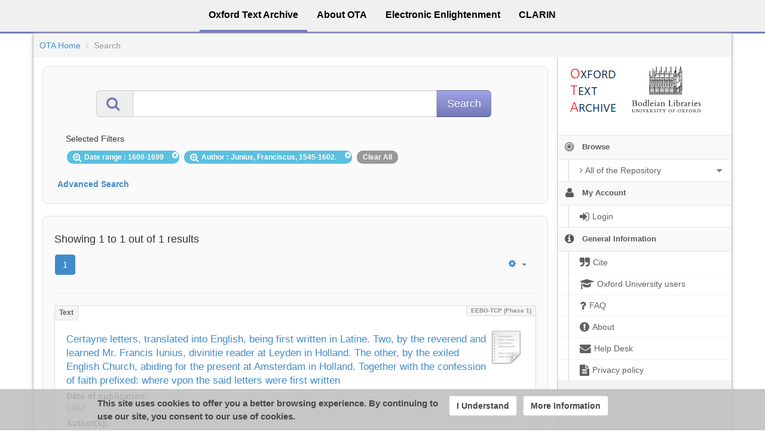

--- FILE ---
content_type: application/javascript;charset=UTF-8
request_url: https://ota.bodleian.ox.ac.uk/repository/xmlui/themes/OTA/lib/js/lindat-refbox.js
body_size: 13491
content:
!function(a,b){"object"==typeof exports&&"object"==typeof module?module.exports=b(require("jQuery")):"function"==typeof define&&define.amd?define(["jQuery"],b):"object"==typeof exports?exports.LindatRefBox=b(require("jQuery")):a.LindatRefBox=b(a.jQuery)}(this,function(a){return function(b){function c(f){if(d[f]){return d[f].exports}var e=d[f]={exports:{},id:f,loaded:!1};return b[f].call(e.exports,e,e.exports,c),e.loaded=!0,e.exports}var d={};return c.m=b,c.c=d,c.p="https://lindat.mff.cuni.cz/common/",c(0)}([function(b,d,f){var g=f(1),c=f(12);window.LindatRefBox=c,g.fn.lindatRefBox=function(h){var i=g.extend({},{rest:"https://lindat.mff.cuni.cz/repository/rest"},h),j="lindat-refbox";return this.each(function(){var e=g(this),k=e.data(j);k&&k.destroy(),e.data(j,new c(this,i))}),this},g(document).ready(function(){window.LindatRefBoxConfig||(window.LindatRefBoxConfig={}),g(".refbox").lindatRefBox(window.LindatRefBoxConfig)})},function(b,c){b.exports=a},function(b,c,d){c=b.exports=d(3)(),c.push([b.id,"@font-face{font-family:refbox-icons;src:url("+d(11)+")}@font-face{font-family:refbox-icons;src:url("+d(10)+');font-weight:400;font-style:normal}@-webkit-keyframes lindat-scale{0%{-webkit-transform:scale(1);transform:scale(1);opacity:1}45%{-webkit-transform:scale(.1);transform:scale(.1);opacity:.7}80%{-webkit-transform:scale(1);transform:scale(1);opacity:1}}@keyframes lindat-scale{0%{-webkit-transform:scale(1);transform:scale(1);opacity:1}45%{-webkit-transform:scale(.1);transform:scale(.1);opacity:.7}80%{-webkit-transform:scale(1);transform:scale(1);opacity:1}}.lindat-loader>div:nth-child(0){-webkit-animation:lindat-scale .75s -.36s infinite cubic-bezier(.2,.68,.18,1.08);animation:lindat-scale .75s -.36s infinite cubic-bezier(.2,.68,.18,1.08)}.lindat-loader>div:first-child{-webkit-animation:lindat-scale .75s -.24s infinite cubic-bezier(.2,.68,.18,1.08);animation:lindat-scale .75s -.24s infinite cubic-bezier(.2,.68,.18,1.08)}.lindat-loader>div:nth-child(2){-webkit-animation:lindat-scale .75s -.12s infinite cubic-bezier(.2,.68,.18,1.08);animation:lindat-scale .75s -.12s infinite cubic-bezier(.2,.68,.18,1.08)}.lindat-loader>div:nth-child(3){-webkit-animation:lindat-scale .75s 0s infinite cubic-bezier(.2,.68,.18,1.08);animation:lindat-scale .75s 0s infinite cubic-bezier(.2,.68,.18,1.08)}.lindat-loader>div{background-color:#c09853;width:15px;height:15px;border-radius:100%;margin:2px;-webkit-animation-fill-mode:both;animation-fill-mode:both;display:inline-block}html.lindat-modal-open{overflow:hidden}.lindat-overlay{position:fixed;top:0;left:0;height:100%;width:100%;z-index:10000;-webkit-box-pack:center;-ms-flex-pack:center;justify-content:center;-webkit-box-align:start;-ms-flex-align:start;align-items:flex-start;background:rgba(0,0,0,.5);font-family:Droid Sans,Helvetica,Arial,sans-serif;-webkit-font-smoothing:antialiased;box-sizing:border-box;font-size:13px;text-shadow:hsla(0,0%,100%,.5) 0 1px 0;overflow-y:auto}@media (min-width:768px){.lindat-overlay{display:-webkit-box;display:-ms-flexbox;display:flex}}.lindat-overlay *,.lindat-overlay :after,.lindat-overlay :before{box-sizing:inherit}.lindat-modal{padding:20px;margin:20px;background:#fff;border-radius:5px;z-index:10001}@media (min-width:768px){.lindat-modal{min-width:750px}}@media (min-width:992px){.lindat-modal{min-width:970px}}.lindat-modal .lindat-modal-body>textarea{font-family:monospace;width:100%;height:300px;background-color:#eee;color:#555;border:1px solid #ccc;border-radius:4px;box-shadow:inset 0 1px 1px rgba(0,0,0,.075);padding:6px 12px;word-wrap:normal;overflow-x:scroll;resize:none;outline:0;word-break:break-all;white-space:pre-wrap}.lindat-modal .lindat-modal-footer{text-align:right;text-transform:uppercase}.lindat-modal-header{display:-webkit-box;display:-ms-flexbox;display:flex;-webkit-box-orient:horizontal;-webkit-box-direction:normal;-ms-flex-direction:row;flex-direction:row}.lindat-modal-header kbd{background-color:#999;padding:.2em .6em .3em;font-weight:700;line-height:1;border-radius:.25em;color:#fff}.lindat-modal-header p{padding:0;margin:10px 0 0;font-size:13px}.lindat-modal-header h3{-webkit-box-flex:1;-ms-flex:1 1 auto;flex:1 1 auto;margin:0 0 10px;padding:0}.lindat-modal-close-button{cursor:pointer;border-radius:2px;height:15px;width:15px;font-size:16px;line-height:15px;background:#ccc;text-align:center;margin:0 0 0 10px}.lindat-refbox{font-family:Droid Sans,Helvetica,Arial,sans-serif;-webkit-font-smoothing:antialiased;box-sizing:border-box;font-size:13px;text-shadow:hsla(0,0%,100%,.5) 0 1px 0}.lindat-refbox *,.lindat-refbox :after,.lindat-refbox :before{box-sizing:inherit}.lindat-refbox h3{margin:0;padding:0;font-size:14px;font-weight:700}.lindat-refbox-top{background-color:#fcf8e3;border:1px solid #fbeed5;color:#c09853;padding:10px 10px 5px;border-radius:6px 6px 0 0}.lindat-refbox-formats{padding:0 5px;-webkit-box-flex:1;-ms-flex:1 0 auto;flex:1 0 auto;text-align:right}.lindat-refbox-formats a{padding:.2em .6em .3em;margin:0 2px;font-weight:700;line-height:1;color:#fff;text-align:center;white-space:nowrap;vertical-align:baseline;border-radius:.25em;background-color:#999;text-transform:uppercase;font-size:11px;text-decoration:none;text-shadow:none}.lindat-refbox-formats a:focus,.lindat-refbox-formats a:hover{background-color:gray;color:#fff;text-decoration:none}.lindat-refbox-header{-webkit-box-align:center;-ms-flex-align:center;align-items:center}.lindat-refbox-body,.lindat-refbox-header{display:-webkit-box;display:-ms-flexbox;display:flex;-webkit-box-orient:horizontal;-webkit-box-direction:normal;-ms-flex-direction:row;flex-direction:row}.lindat-refbox-body{padding:10px}.lindat-refbox-text{color:#999;font-weight:700;-webkit-box-flex:1;-ms-flex:1 1 0px;flex:1 1 0}.lindat-refbox-text a{color:#428bca;outline:0;text-decoration:none}.lindat-refbox-text a:focus,.lindat-refbox-text a:hover{color:#2a6496;text-decoration:underline}.lindat-refbox-copy-wrapper{-webkit-box-flex:0;-ms-flex:0 1 auto;flex:0 1 auto}.lindat-refbox-copy{background:#c09853;display:block;white-space:nowrap;border:none;border-radius:500rem;width:1.3em;height:1.3em;line-height:1em;font-size:2.5em;cursor:pointer;color:#fff}.lindat-refbox-copy:focus{outline:0}.lindat-refbox-copy:hover{background-color:#a47e3c}.lindat-refbox-footer{background-color:#d8edf6;border:1px solid #bbe8ef;color:#38a;padding:5px 10px 10px;border-radius:0 0 6px 6px;display:-webkit-box;display:-ms-flexbox;display:flex;-webkit-box-align:start;-ms-flex-align:start;align-items:flex-start;-webkit-box-orient:vertical;-webkit-box-direction:normal;-ms-flex-direction:column;flex-direction:column}@media (min-width:768px){.lindat-refbox-footer{-webkit-box-orient:horizontal;-webkit-box-direction:normal;-ms-flex-direction:row;flex-direction:row}}.lindat-refbox-integration{-webkit-box-flex:1;-ms-flex:1 0 auto;flex:1 0 auto;margin-bottom:10px}@media (min-width:768px){.lindat-refbox-integration{margin-bottom:0}}.lindat-refbox-services{margin:0 0 0 3em}.lindat-refbox-shares a{text-decoration:none;font-size:3em}.lindat-refbox-shares a:focus,.lindat-refbox-shares a:hover{text-decoration:none}.lindat-share-facebook{color:#395a93;-ms-flex-item-align:end;align-self:flex-end}.lindat-share-facebook:hover{color:#2b436e}.lindat-share-twitter{color:#00aee8;-ms-flex-item-align:end;align-self:flex-end}.lindat-share-twitter:hover{color:#0088b5}.lindat-share-google-plus{color:#d64136;-ms-flex-item-align:end;align-self:flex-end}.lindat-share-google-plus:hover{color:#b42f25}.lindat-icon{font-family:refbox-icons;font-style:normal;font-weight:400;font-variant:normal;text-transform:none;line-height:.8;letter-spacing:-3px;-webkit-font-smoothing:antialiased;-moz-osx-font-smoothing:grayscale}.lindat-header-icon{font-size:3em;margin-right:.1em}.lindat-icon-twitter:before{content:"\\F081"}.lindat-icon-facebook:before{content:"\\F082"}.lindat-icon-google-plus:before{content:"\\F0D4"}.lindat-icon-quote:before{content:"\\F10D"}.lindat-icon-puzzle:before{content:"\\F12E"}.lindat-icon-share:before{content:"\\F1E0"}.lindat-icon-copy:before{content:"\\F0C5"}button.lindat-button::-moz-focus-inner{border:0;padding:0}.lindat-button{font:inherit;font-size:14px;line-height:1;font-weight:700;color:#fff;display:inline-block;cursor:pointer;padding:6px 12px;margin:0 2px;text-align:center;white-space:nowrap;vertical-align:middle;border-radius:4px;background-color:#428bca;background-image:none;-moz-appearance:button;text-indent:0;text-decoration:none;text-shadow:none;text-transform:none;-webkit-user-select:none;-moz-user-select:none;-ms-user-select:none;user-select:none;border:1px solid #357ebd}.lindat-button:focus{outline:0;color:#fff;text-decoration:none}.lindat-button:hover{background-color:#2a6496;color:#fff;text-decoration:none}.lindat-dropdown-caret{width:0;height:0;border-top:4px dashed;border-right:4px solid transparent;border-left:4px solid transparent}.lindat-dropdown,.lindat-dropdown-caret{display:inline-block;vertical-align:middle}.lindat-dropdown{position:relative;margin-right:4px}.lindat-dropdown:last-child{margin-right:0}.lindat-dropdown>.lindat-button{position:relative;float:left;margin:0}.lindat-dropdown>.lindat-button+.lindat-dropdown-toggle{padding-left:8px;padding-right:8px}.lindat-dropdown>.lindat-button+.lindat-button{margin-left:-1px}.lindat-dropdown>.lindat-dropdown-toggle:not(:first-child){border-bottom-left-radius:0;border-top-left-radius:0}.lindat-dropdown>.lindat-button:first-child:not(:last-child):not(.lindat-dropdown-toggle){border-bottom-right-radius:0;border-top-right-radius:0}.lindat-dropdown-menu{position:absolute;top:100%;left:0;z-index:1000;display:none;float:left;min-width:160px;padding:5px 0;margin:2px 0 0;list-style:none;font-size:14px;background-color:#fff;border:1px solid rgba(0,0,0,.15);border-radius:4px;box-shadow:0 6px 12px rgba(0,0,0,.175);background-clip:padding-box}.lindat-dropdown-menu>li>a{display:block;padding:3px 20px;clear:both;font-weight:400;line-height:1.42857143;color:#333;white-space:nowrap;text-decoration:none}.lindat-dropdown-menu>li>a:hover{text-decoration:none;color:#262626;background-color:#f5f5f5}.lindat-loading .lindat-refbox-copy,.lindat-loading .lindat-refbox-footer,.lindat-loading .lindat-refbox-formats{display:none}',""])},function(b,c){b.exports=function(){var d=[];return d.toString=function(){for(var f=[],g=0;g<this.length;g++){var h=this[g];h[2]?f.push("@media "+h[2]+"{"+h[1]+"}"):f.push(h[1])}return f.join("")},d.i=function(h,j){"string"==typeof h&&(h=[[null,h,""]]);for(var l={},g=0;g<this.length;g++){var k=this[g][0];"number"==typeof k&&(l[k]=!0)}for(g=0;g<h.length;g++){var f=h[g];"number"==typeof f[0]&&l[f[0]]||(j&&!f[2]?f[2]=j:j&&(f[2]="("+f[2]+") and ("+j+")"),d.push(f))}},d}},function(b,c,d){!function(E){function y(e){"}"===e.n.substr(e.n.length-1)&&(e.n=e.n.substring(0,e.n.length-1))}function O(e){return e.trim?e.trim():e.replace(/^\s*|\s*$/g,"")}function H(f,h,l){if(h.charAt(l)!=f.charAt(0)){return !1}for(var m=1,g=f.length;m<g;m++){if(h.charAt(l+m)!=f.charAt(m)){return !1}}return !0}function K(g,m,u,i){var p=[],h=null,f=null,o=null;for(f=u[u.length-1];g.length>0;){if(o=g.shift(),f&&"<"==f.tag&&!(o.tag in j)){throw new Error("Illegal content in < super tag.")}if(E.tags[o.tag]<=E.tags.$||G(o,i)){u.push(o),o.nodes=K(g,o.tag,u,i)}else{if("/"==o.tag){if(0===u.length){throw new Error("Closing tag without opener: /"+o.n)}if(h=u.pop(),o.n!=h.n&&!T(o.n,h.n,i)){throw new Error("Nesting error: "+h.n+" vs. "+o.n)}return h.end=o.i,p}"\n"==o.tag&&(o.last=0==g.length||"\n"==g[0].tag)}p.push(o)}if(u.length>0){throw new Error("missing closing tag: "+u.pop().n)}return p}function G(f,g){for(var h=0,i=g.length;h<i;h++){if(g[h].o==f.n){return f.tag="#",!0}}}function T(f,h,l){for(var m=0,g=l.length;m<g;m++){if(l[m].c==f&&l[m].o==h){return !0}}}function C(f){var g=[];for(var h in f){g.push('"'+z(h)+'": function(c,p,t,i) {'+f[h]+"}")}return"{ "+g.join(",")+" }"}function R(f){var g=[];for(var h in f.partials){g.push('"'+z(h)+'":{name:"'+z(f.partials[h].name)+'", '+R(f.partials[h])+"}")}return"partials: {"+g.join(",")+"}, subs: "+C(f.subs)}function z(e){return e.replace(M,"\\\\").replace(F,'\\"').replace(L,"\\n").replace(S,"\\r").replace(q,"\\u2028").replace(k,"\\u2029")}function J(e){return ~e.indexOf(".")?"d":"f"}function P(f,g){var h="<"+(g.prefix||""),i=h+f.n+I++;return g.partials[i]={name:f.n,partials:{}},g.code+='t.b(t.rp("'+z(i)+'",c,p,"'+(f.indent||"")+'"));',i}function N(e,f){f.code+="t.b(t.t(t."+J(e.n)+'("'+z(e.n)+'",c,p,0)));'}function D(e){return"t.b("+e+");"}var v=/\S/,F=/\"/g,L=/\n/g,S=/\r/g,M=/\\/g,q=/\u2028/,k=/\u2029/;E.tags={"#":1,"^":2,"<":3,$:4,"/":5,"!":6,">":7,"=":8,_v:9,"{":10,"&":11,_t:12},E.scan=function(ab,Y){function ai(){ad.length>0&&(t.push({tag:"_t",text:new String(ad)}),ad="")}function V(){for(var f=!0,g=Z;g<t.length;g++){if(f=E.tags[t[g].tag]<E.tags._v||"_t"==t[g].tag&&null===t[g].text.match(v),!f){return !1}}return f}function ag(f,g){if(ai(),f&&V()){for(var h,i=Z;i<t.length;i++){t[i].text&&((h=t[i+1])&&">"==h.tag&&(h.indent=t[i].text.toString()),t.splice(i,1))}}else{g||t.push({tag:"\n"})}n=!1,Z=t.length}function U(f,h){var m="="+A,g=f.indexOf(m,h),l=O(f.substring(f.indexOf("=",h)+1,g)).split(" ");return u=l[0],A=l[l.length-1],g+m.length-1}var aa=ab.length,af=0,ae=1,W=2,X=af,ac=null,ah=null,ad="",t=[],n=!1,e=0,Z=0,u="{{",A="}}";for(Y&&(Y=Y.split(" "),u=Y[0],A=Y[1]),e=0;e<aa;e++){X==af?H(u,ab,e)?(--e,ai(),X=ae):"\n"==ab.charAt(e)?ag(n):ad+=ab.charAt(e):X==ae?(e+=u.length-1,ah=E.tags[ab.charAt(e+1)],ac=ah?ab.charAt(e+1):"_v","="==ac?(e=U(ab,e),X=af):(ah&&e++,X=W),n=e):H(A,ab,e)?(t.push({tag:ac,n:O(ad),otag:u,ctag:A,i:"/"==ac?n-u.length:e+A.length}),ad="",e+=A.length-1,X=af,"{"==ac&&("}}"==A?e++:y(t[t.length-1]))):ad+=ab.charAt(e)}return ag(n,!0),t};var j={_t:!0,"\n":!0,$:!0,"/":!0};E.stringify=function(f,g,h){return"{code: function (c,p,i) { "+E.wrapMain(f.code)+" },"+R(f)+"}"};var I=0;E.generate=function(g,h,l){I=0;var f={code:"",subs:{},partials:{}};return E.walk(g,f),l.asString?this.stringify(f,h,l):this.makeTemplate(f,h,l)},E.wrapMain=function(e){return'var t=this;t.b(i=i||"");'+e+"return t.fl();"},E.template=E.Template,E.makeTemplate=function(f,g,h){var i=this.makePartials(f);return i.code=new Function("c","p","i",this.wrapMain(f.code)),new this.template(i,g,this,h)},E.makePartials=function(f){var g,h={subs:{},partials:f.partials,name:f.name};for(g in h.partials){h.partials[g]=this.makePartials(h.partials[g])}for(g in f.subs){h.subs[g]=new Function("c","p","t","i",f.subs[g])}return h},E.codegen={"#":function(f,g){g.code+="if(t.s(t."+J(f.n)+'("'+z(f.n)+'",c,p,1),c,p,0,'+f.i+","+f.end+',"'+f.otag+" "+f.ctag+'")){t.rs(c,p,function(c,p,t){',E.walk(f.nodes,g),g.code+="});c.pop();}"},"^":function(f,g){g.code+="if(!t.s(t."+J(f.n)+'("'+z(f.n)+'",c,p,1),c,p,1,0,0,"")){',E.walk(f.nodes,g),g.code+="};"},">":P,"<":function(g,h){var l={partials:{},code:"",subs:{},inPartial:!0};E.walk(g.nodes,l);var f=h.partials[P(g,h)];f.subs=l.subs,f.partials=l.partials},$:function(f,g){var h={subs:{},code:"",partials:g.partials,prefix:f.n};E.walk(f.nodes,h),g.subs[f.n]=h.code,g.inPartial||(g.code+='t.sub("'+z(f.n)+'",c,p,i);')},"\n":function(e,f){f.code+=D('"\\n"'+(e.last?"":" + i"))},_v:function(e,f){f.code+="t.b(t.v(t."+J(e.n)+'("'+z(e.n)+'",c,p,0)));'},_t:function(e,f){f.code+=D('"'+z(e.text)+'"')},"{":N,"&":N},E.walk=function(g,h){for(var m,f=0,l=g.length;f<l;f++){m=E.codegen[g[f].tag],m&&m(g[f],h)}return h},E.parse=function(f,g,h){return h=h||{},K(f,"",[],h.sectionTags||[])},E.cache={},E.cacheKey=function(e,f){return[e,!!f.asString,!!f.disableLambda,f.delimiters,!!f.modelGet].join("||")},E.compile=function(h,l){l=l||{};var p=E.cacheKey(h,l),g=this.cache[p];if(g){var m=g.partials;for(var f in m){delete m[f].instance}return g}return g=this.generate(this.parse(this.scan(h,l.delimiters),h,l),h,l),this.cache[p]=g}}(c)},function(b,c,d){var f=d(4);f.Template=d(6).Template,f.template=f.Template,b.exports=f},function(b,c,d){!function(h){function w(i,l,o){var r;return l&&"object"==typeof l&&(void 0!==l[i]?r=l[i]:o&&l.get&&"function"==typeof l.get&&(r=l.get(i))),r}function p(z,G,D,B,C,y){function F(){}function l(){}F.prototype=z,l.prototype=z.subs;var E,H=new F;H.subs=new l,H.subsText={},H.buf="",B=B||{},H.stackSubs=B,H.subsText=y;for(E in G){B[E]||(B[E]=G[E])}for(E in B){H.subs[E]=B[E]}C=C||{},H.stackPartials=C;for(E in D){C[E]||(C[E]=D[E])}for(E in C){H.partials[E]=C[E]}return H}function j(e){return String(null===e||void 0===e?"":e)}function m(e){return e=j(e),k.test(e)?e.replace(g,"&amp;").replace(v,"&lt;").replace(f,"&gt;").replace(u,"&#39;").replace(x,"&quot;"):e}h.Template=function(i,l,o,r){i=i||{},this.r=i.code||this.r,this.c=o,this.options=r||{},this.text=l||"",this.partials=i.partials||{},this.subs=i.subs||{},this.buf=""},h.Template.prototype={r:function(i,l,n){return""},v:m,t:j,render:function(i,l,n){return this.ri([i],l||{},n)},ri:function(i,l,n){return this.r(i,l,n)},ep:function(e,o){var r=this.partials[e],l=o[r.name];if(r.instance&&r.base==l){return r.instance}if("string"==typeof l){if(!this.c){throw new Error("No compiler available.")}l=this.c.compile(l,this.options)}if(!l){return null}if(this.partials[e].base=l,r.subs){o.stackText||(o.stackText={});for(key in r.subs){o.stackText[key]||(o.stackText[key]=void 0!==this.activeSub&&o.stackText[this.activeSub]?o.stackText[this.activeSub]:this.text)}l=p(l,r.subs,r.partials,this.stackSubs,this.stackPartials,o.stackText)}return this.partials[e].instance=l,l},rp:function(l,r,s,y){var o=this.ep(l,s);return o?o.ri(r,s,y):""},rs:function(l,r,s){var y=l[l.length-1];if(!q(y)){return void s(l,r,this)}for(var o=0;o<y.length;o++){l.push(y[o]),s(l,r,this),l.pop()}},s:function(l,z,C,E,y,D,s){var B;return(!q(l)||0!==l.length)&&("function"==typeof l&&(l=this.ms(l,z,C,E,y,D,s)),B=!!l,!E&&B&&z&&z.push("object"==typeof l?l:z[z.length-1]),B)},d:function(z,E,B,D){var y,G=z.split("."),t=this.f(G[0],E,B,D),F=this.options.modelGet,H=null;if("."===z&&q(E[E.length-2])){t=E[E.length-1]}else{for(var C=1;C<G.length;C++){y=w(G[C],t,F),void 0!==y?(H=t,t=y):t=""}}return !(D&&!t)&&(D||"function"!=typeof t||(E.push(H),t=this.mv(t,E,B),E.pop()),t)},f:function(y,C,z,B){for(var t=!1,E=null,l=!1,D=this.options.modelGet,F=C.length-1;F>=0;F--){if(E=C[F],t=w(y,E,D),void 0!==t){l=!0;break}}return l?(B||"function"!=typeof t||(t=this.mv(t,C,z)),t):!B&&""},ls:function(l,s,y,r,z){var n=this.options.delimiters;return this.options.delimiters=z,this.b(this.ct(j(l.call(s,r)),s,y)),this.options.delimiters=n,!1},ct:function(i,l,n){if(this.options.disableLambda){throw new Error("Lambda features disabled.")}return this.c.compile(i,this.options).render(l,n)},b:function(e){this.buf+=e},fl:function(){var e=this.buf;return this.buf="",e},ms:function(z,G,D,B,C,y,F){var l,E=G[G.length-1],H=z.call(E);return"function"==typeof H?!!B||(l=this.activeSub&&this.subsText&&this.subsText[this.activeSub]?this.subsText[this.activeSub]:this.text,this.ls(H,E,D,l.substring(C,y),F)):H},mv:function(l,r,s){var n=r[r.length-1],y=l.call(n);return"function"==typeof y?this.ct(j(y.call(n)),n,s):y},sub:function(l,r,s,y){var o=this.subs[l];o&&(this.activeSub=l,o(r,s,this,y),this.activeSub=!1)}};var g=/&/g,v=/</g,f=/>/g,u=/\'/g,x=/\"/g,k=/[&<>\"\']/,q=Array.isArray||function(e){return"[object Array]"===Object.prototype.toString.call(e)}}(c)},function(b,c,d){var f=d(5);b.exports=function(){var e=new f.Template({code:function(g,h,i){var j=this;return j.b(i=i||""),j.b('<div class="lindat-refbox lindat-loading">'),j.b("\n"+i),j.b('  <div class="lindat-refbox-top">'),j.b("\n"+i),j.b('    <div class="lindat-refbox-header">'),j.b("\n"+i),j.b('      <div class="lindat-icon lindat-header-icon lindat-icon-quote"></div>'),j.b("\n"+i),j.b("      <h3>"),j.b(j.v(j.f("cite",g,h,0))),j.b("</h3>"),j.b("\n"+i),j.b('      <div class="lindat-refbox-formats" refbox-formats></div>'),j.b("\n"+i),j.b("    </div>"),j.b("\n"+i),j.b('    <div class="lindat-refbox-body">'),j.b("\n"+i),j.b('      <div class="lindat-refbox-text" refbox-text>'),j.b("\n"+i),j.b('        <div class="lindat-loader">'),j.b("\n"+i),j.b("          <div></div>"),j.b("\n"+i),j.b("          <div></div>"),j.b("\n"+i),j.b("          <div></div>"),j.b("\n"+i),j.b("        </div>"),j.b("\n"+i),j.b("      </div>"),j.b("\n"+i),j.b('      <div class="lindat-refbox-copy-wrapper">'),j.b("\n"+i),j.b('        <button class="lindat-icon lindat-icon-copy lindat-refbox-copy" refbox-copy-button></button>'),j.b("\n"+i),j.b("      </div>"),j.b("\n"+i),j.b("    </div>"),j.b("\n"+i),j.b("  </div>"),j.b("\n"+i),j.b('  <div class="lindat-refbox-footer">'),j.b("\n"+i),j.b('    <div class="lindat-refbox-integration" refbox-integrations>'),j.b("\n"+i),j.b('      <div class="lindat-refbox-header">'),j.b("\n"+i),j.b('        <div class="lindat-icon lindat-header-icon lindat-icon-puzzle"></div>'),j.b("\n"+i),j.b("        <h3>"),j.b(j.v(j.f("services",g,h,0))),j.b("</h3>"),j.b("\n"+i),j.b("      </div>"),j.b("\n"+i),j.b('      <div class="lindat-refbox-services" refbox-services>'),j.b("\n"+i),j.b("      </div>"),j.b("\n"+i),j.b("    </div>"),j.b("\n"+i),j.b('    <div class="lindat-refbox-header">'),j.b("\n"+i),j.b('      <div class="lindat-icon lindat-header-icon lindat-icon-share"></div>'),j.b("\n"+i),j.b("      <h3>"),j.b(j.v(j.f("share",g,h,0))),j.b("</h3>"),j.b("\n"+i),j.b('      <div class="lindat-refbox-shares" refbox-shares></div>'),j.b("\n"+i),j.b("    </div>"),j.b("\n"+i),j.b("  </div>"),j.b("\n"+i),j.b("</div>"),j.b("\n"),j.fl()},partials:{},subs:{}},'<div class="lindat-refbox lindat-loading">\n  <div class="lindat-refbox-top">\n    <div class="lindat-refbox-header">\n      <div class="lindat-icon lindat-header-icon lindat-icon-quote"></div>\n      <h3>{{cite}}</h3>\n      <div class="lindat-refbox-formats" refbox-formats></div>\n    </div>\n    <div class="lindat-refbox-body">\n      <div class="lindat-refbox-text" refbox-text>\n        <div class="lindat-loader">\n          <div></div>\n          <div></div>\n          <div></div>\n        </div>\n      </div>\n      <div class="lindat-refbox-copy-wrapper">\n        <button class="lindat-icon lindat-icon-copy lindat-refbox-copy" refbox-copy-button></button>\n      </div>\n    </div>\n  </div>\n  <div class="lindat-refbox-footer">\n    <div class="lindat-refbox-integration" refbox-integrations>\n      <div class="lindat-refbox-header">\n        <div class="lindat-icon lindat-header-icon lindat-icon-puzzle"></div>\n        <h3>{{services}}</h3>\n      </div>\n      <div class="lindat-refbox-services" refbox-services>\n      </div>\n    </div>\n    <div class="lindat-refbox-header">\n      <div class="lindat-icon lindat-header-icon lindat-icon-share"></div>\n      <h3>{{share}}</h3>\n      <div class="lindat-refbox-shares" refbox-shares></div>\n    </div>\n  </div>\n</div>\n',f);return e.render.apply(e,arguments)}},function(v,j,F){function y(b,f){for(var h=0;h<b.length;h++){var p=b[h],d=G[p.id];if(d){d.refs++;for(var l=0;l<d.parts.length;l++){d.parts[l](p.parts[l])}for(;l<p.parts.length;l++){d.parts.push(m(p.parts[l],f))}}else{for(var c=[],l=0;l<p.parts.length;l++){c.push(m(p.parts[l],f))}G[p.id]={id:p.id,refs:1,parts:c}}}}function C(f){for(var K=[],p={},h=0;h<f.length;h++){var l=f[h],d=l[0],B=l[1],b=l[2],u=l[3],L={css:B,media:b,sourceMap:u};p[d]?p[d].parts.push(L):K.push(p[d]={id:d,parts:[L]})}return K}function x(){var b=document.createElement("style"),c=g();return b.type="text/css",c.appendChild(b),b}function J(){var b=document.createElement("link"),c=g();return b.rel="stylesheet",c.appendChild(b),b}function m(b,d){var h,l,c;if(d.singleton){var f=D++;h=w||(w=x()),l=H.bind(null,h,f,!1),c=H.bind(null,h,f,!0)}else{b.sourceMap&&"function"==typeof URL&&"function"==typeof URL.createObjectURL&&"function"==typeof URL.revokeObjectURL&&"function"==typeof Blob&&"function"==typeof btoa?(h=J(),l=z.bind(null,h),c=function(){h.parentNode.removeChild(h),h.href&&URL.revokeObjectURL(h.href)}):(h=x(),l=k.bind(null,h),c=function(){h.parentNode.removeChild(h)})}return l(b),function(e){if(e){if(e.css===b.css&&e.media===b.media&&e.sourceMap===b.sourceMap){return}l(b=e)}else{c()}}}function H(b,f,h,p){var d=h?"":p.css;if(b.styleSheet){b.styleSheet.cssText=I(f,d)}else{var l=document.createTextNode(d),c=b.childNodes;c[f]&&b.removeChild(c[f]),c.length?b.insertBefore(l,c[f]):b.appendChild(l)}}function k(b,c){var d=c.css,f=c.media;c.sourceMap;if(f&&b.setAttribute("media",f),b.styleSheet){b.styleSheet.cssText=d}else{for(;b.firstChild;){b.removeChild(b.firstChild)}b.appendChild(document.createTextNode(d))}}function z(b,d){var f=d.css,l=(d.media,d.sourceMap);l&&(f+="\n/*# sourceMappingURL=data:application/json;base64,"+btoa(unescape(encodeURIComponent(JSON.stringify(l))))+" */");var c=new Blob([f],{type:"text/css"}),h=b.href;b.href=URL.createObjectURL(c),h&&URL.revokeObjectURL(h)}var G={},E=function(b){var c;return function(){return"undefined"==typeof c&&(c=b.apply(this,arguments)),c}},q=E(function(){return/msie [6-9]\b/.test(window.navigator.userAgent.toLowerCase())}),g=E(function(){return document.head||document.getElementsByTagName("head")[0]}),w=null,D=0;v.exports=function(b,c){c=c||{},"undefined"==typeof c.singleton&&(c.singleton=q());var d=C(b);return y(d,c),function(e){for(var p=[],h=0;h<d.length;h++){var n=d[h],t=G[n.id];t.refs--,p.push(t)}if(e){var i=C(e);y(i,c)}for(var h=0;h<p.length;h++){var t=p[h];if(0===t.refs){for(var f=0;f<t.parts.length;f++){t.parts[f]()}delete G[t.id]}}}};var I=function(){var b=[];return function(c,d){return b[c]=d,b.filter(Boolean).join("\n")}}()},function(b,c,d){var f=d(2);"string"==typeof f&&(f=[[b.id,f,""]]);d(8)(f,{});f.locals&&(b.exports=f.locals)},function(b,c){b.exports="[data-uri]"},function(b,c){b.exports="[data-uri]"},function(b,f,h){function k(e,i){return e.replace(/\{([^\}]+)\}/g,function(l,m){return m in i?encodeURIComponent(i[m]):l})}function d(i){function l(){m&&(m=!1,i.hide(),c(document).off("click.refbox"))}var m=!1;return c("<button></button>").addClass("lindat-button lindat-dropdown-toggle").attr("type","button").append(c("<span></span>").addClass("lindat-dropdown-caret")).click(function(){m?l():(setTimeout(function(){c(document).on("click.refbox",l)}),i.show(),m=!0)})}function j(e,m){var o=this;if(m||(m={}),!(o instanceof j)){return new j(e,m)}["handle","title"].forEach(function(p){if(!m[p]){var n=e.getAttribute(p);if(e.removeAttribute(p),!n){throw new Error("RefBox: Option '"+p+"' not specified.")}o[p]=n}});var l=h(7);o.body=c(l({cite:"Please use the following text to cite this item or export to a predefined format:",services:"This resource is also integrated in following services:",share:"Share:"})),o.formatsContainer=o.body.find("[refbox-formats]"),o.sharesContainer=o.body.find("[refbox-shares]"),o.integrationContainer=o.body.find("[refbox-integrations]"),Object.keys(m).forEach(function(i){o[i]=m[i]}),o.uri="http://hdl.handle.net/"+o.handle,o.requestQueue=[],o.text=o.body.find("[refbox-text]"),o.copyButton=o.body.find("[refbox-copy-button]"),o.container=c(e).empty().append(o.body),o.init()}h(9);var c=h(1),g=[{name:"facebook",popup:{url:"http://www.facebook.com/sharer/sharer.php?u={uri}",width:600,height:500}},{name:"twitter",popup:{url:"http://twitter.com/intent/tweet?url={uri}&text={title}",width:600,height:450}},{name:"google-plus",popup:{url:"https://plus.google.com/share?url={uri}",width:700,height:500}}];j.prototype.init=function(){function i(){m.empty().html("<a href='"+l.uri+"'>"+l.uri+"</a>")}var l=this,m=l.text,n=l.copyButton;l.fetchInitial().done(function(e){e.title&&(l.title=e.title);var q=e.exportFormats.exportFormat;q&&q.length>0&&q.forEach(function(r){var s=c("<a></a>").attr("href",r.url).on("click",function(t){t.preventDefault(),l.request(r).done(function(u){l.modal(l.title,u,r.name)})}).text(r.name);l.formatsContainer.append(s)}),e.displayText&&(m.empty().append(e.displayText),n.on("click",function(r){r.preventDefault(),l.modal(l.title,m.text())}),l.body.removeClass("lindat-loading"));var p=e.featuredServices.featuredService;if(p&&p.length>0){var o=l.integrationContainer.find("[refbox-services]");p.forEach(function(r){var s=r.links,u=c("<a></a>").addClass("lindat-button").attr("target","_blank").attr("title",r.description).attr("href",r.url).text(r.name);if(s&&s.entry.length>0){var w=c("<ul></ul>").addClass("lindat-dropdown-menu"),v=c("<div></div>").addClass("lindat-dropdown").append(u).append(d(w)).append(w);s.entry.forEach(function(t){w.append(c("<li></li>").append(c("<a></a>").attr("target","_blank").attr("href",t.value).text(t.key)))}),o.append(v)}else{o.append(u)}})}else{l.integrationContainer.remove()}g.forEach(function(r){var t=r.popup,s=k(t.url,l),u=c("<a></a>").attr("class","lindat-icon lindat-icon-"+r.name+" lindat-share-"+r.name).attr("href",s).on("click",function(v){v.preventDefault(),window.open(s,l.title,"height:"+t.height+",width:"+t.width)});l.sharesContainer.append(u)})}).fail(i)},j.prototype.ajax=function(){var e=this,i=c.ajax.apply(c,arguments);return e.requestQueue.push(i),i.always(function(){var l=e.requestQueue.indexOf(i);l!==-1&&e.requestQueue.splice(l,1)})},j.prototype.request=function(e){var i=c.Deferred();return this.ajax(e.url,{dataType:e.dataType,cache:!0}).done(function(m){if("xml"===e.dataType){var q=c(m),l=q.find("error");if(l.length){i.reject()}else{var p=q.find(e.name);i.resolve(p.length?p.html():q)}}else{i.resolve(m.value)}}).fail(i.reject),i},j.prototype.fetchInitial=function(){var e=this.rest+"/handle/"+this.handle+"/refbox";return this.ajax(e,{dataType:"json",cache:!0})},j.prototype.modal=function(u,E,z){function v(e){return e!==!0&&F?void (F=!1):(C.modalInstance=null,p.removeClass(y),q.remove(),c(document).off(".lindat"),void c(window).off(".lindat"))}function x(){w.focus().select()}var q,m,D,F,w,C=this,y="lindat-modal-open",p=c("html");p.hasClass(y)||(p.addClass(y),q=c('<div class="lindat-overlay"></div>').on("click",v).appendTo(document.body),m=c('<div class="lindat-modal" role="dialog"></div>').on("click",function(){F=!0}).appendTo(q),D=c('<div class="lindat-modal-close-button">&#xD7;</div>').on("click",v),c('<div class="lindat-modal-header"></div>').append(c("<h3></h3>").text(u).append(c("<p>Press <kbd>ctrl + c</kbd> to copy</p>"))).append(D).appendTo(m),w=c('<textarea readonly="readonly"></textarea>').on("mouseover",x).text(E),c('<div class="lindat-modal-body"></div>').append(w).appendTo(m),z&&c('<div class="lindat-modal-footer"></div>').text(z).appendTo(m),x(),C.modalInstance={element:m,overlay:q,destroy:v},c(document).on("keydown.lindat",function(e){27===e.keyCode&&v()}),c(window).on("hashchange.lindat",v))},j.prototype.destroy=function(){var e,i=this;for(i.modalInstance&&i.modalInstance.destroy(!0);e=i.requestQueue.pop();){e.abort()}},b.exports=j}])});